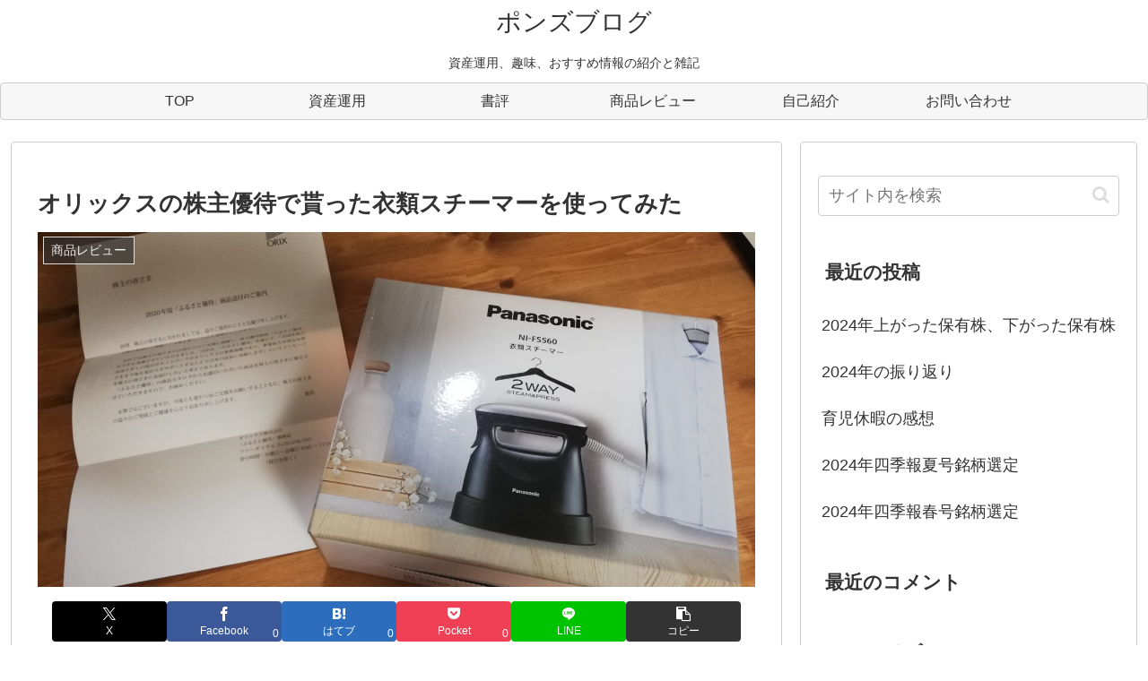

--- FILE ---
content_type: text/html; charset=utf-8
request_url: https://www.google.com/recaptcha/api2/aframe
body_size: -87
content:
<!DOCTYPE HTML><html><head><meta http-equiv="content-type" content="text/html; charset=UTF-8"></head><body><script nonce="z9Y-8ss5dAzzV2Zurn2Adg">/** Anti-fraud and anti-abuse applications only. See google.com/recaptcha */ try{var clients={'sodar':'https://pagead2.googlesyndication.com/pagead/sodar?'};window.addEventListener("message",function(a){try{if(a.source===window.parent){var b=JSON.parse(a.data);var c=clients[b['id']];if(c){var d=document.createElement('img');d.src=c+b['params']+'&rc='+(localStorage.getItem("rc::a")?sessionStorage.getItem("rc::b"):"");window.document.body.appendChild(d);sessionStorage.setItem("rc::e",parseInt(sessionStorage.getItem("rc::e")||0)+1);localStorage.setItem("rc::h",'1769763311289');}}}catch(b){}});window.parent.postMessage("_grecaptcha_ready", "*");}catch(b){}</script></body></html>